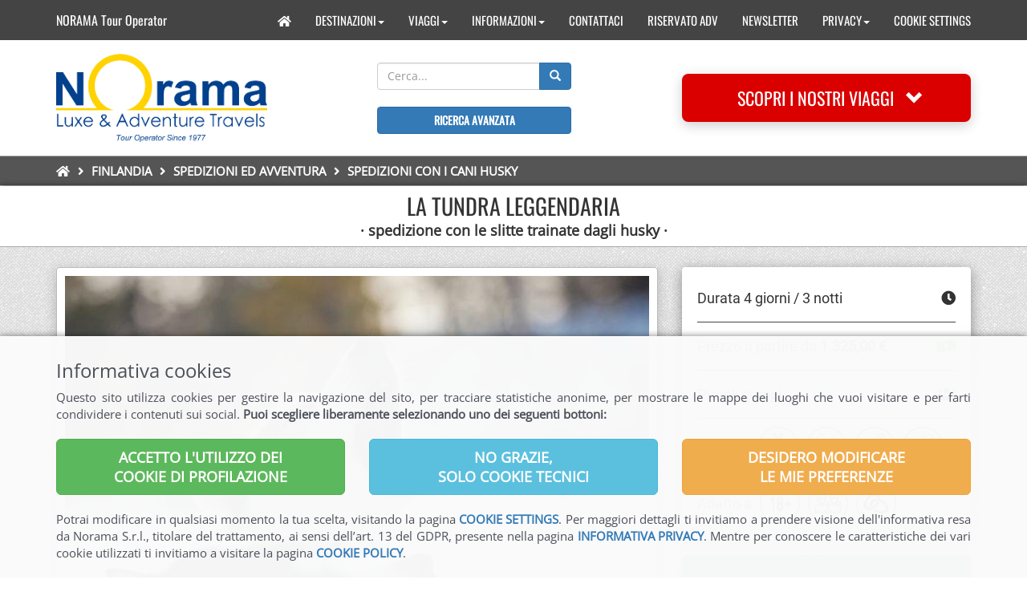

--- FILE ---
content_type: text/html; charset=utf-8
request_url: https://www.norama.it/viaggi/100/proposta/114-finlandia-spedizioni-con-i-cani-husky-la-tundra-leggendaria
body_size: 12871
content:
<!DOCTYPE html>
<html lang="it">
<head>

<title>Safari con i cani husky Finlandia | LA TUNDRA LEGGENDARIA | spedizione con le slitte trainate dagli husky | Norama Tour Operator</title>
<meta name="description" content="Spedizione con i cani husky e soggiorno in rifugio a Ivalo nella tundra estrema " />
<meta name="keywords" content="finlandia, lapponia, ivalo, tundra, safari, cani husky, cani da slitta" />
<meta charset="utf-8">
<meta http-equiv="X-UA-Compatible" content="IE=edge">
<meta name="viewport" content="width=device-width, initial-scale=1">
<meta name="robots" content="noodp"/>
<link rel="canonical" href="https://www.norama.it/viaggi/100/proposta/114-finlandia-spedizioni-con-i-cani-husky-la-tundra-leggendaria" />
<meta property="og:locale" content="it_IT" />
<meta property="og:type" content="article" />
<meta property="og:title" content="Safari con i cani husky Finlandia | LA TUNDRA LEGGENDARIA | spedizione con le slitte trainate dagli husky | Norama Tour Operator" />
<meta property="og:description" content="Spedizione con i cani husky e soggiorno in rifugio a Ivalo nella tundra estrema " />
<meta property="og:url" content="https://www.norama.it/viaggi/100/proposta/114-finlandia-spedizioni-con-i-cani-husky-la-tundra-leggendaria" />
<meta property="og:image" content="/system/proposte/images/000/000/114/medium/Huskies.jpg" />
<meta property="og:site_name" content="Norama" />
<meta name="twitter:card" content="summary" />
<meta name="twitter:description" content="Spedizione con i cani husky e soggiorno in rifugio a Ivalo nella tundra estrema " />
<meta name="twitter:title" content="Safari con i cani husky Finlandia | LA TUNDRA LEGGENDARIA | spedizione con le slitte trainate dagli husky | Norama Tour Operator" />

<link rel="stylesheet" media="all" href="/assets/content/application-07e7cb44ceb82fd6d949cfb4e3a1d8de17dc099b81bccff2bdec4f3453f0d3d2.css" data-turbolinks-track="true" />
<script src="/assets/content/application-8d98d15c17d51190da9becdf3ce745921a5f44c81c8c5a3230d21bb2973c0ad1.js" data-turbolinks-track="true"></script>
<link rel="apple-touch-icon" sizes="180x180" href="/favicon/apple-touch-icon.png">
<link rel="icon" type="image/png" sizes="32x32" href="/favicon/favicon-32x32.png">
<link rel="icon" type="image/png" sizes="16x16" href="/favicon/favicon-16x16.png">
<link rel="manifest" href="/favicon/site.webmanifest">
<link rel="mask-icon" href="/favicon/safari-pinned-tab.svg" color="#5bbad5">
<meta name="msapplication-TileColor" content="#da532c">
<meta name="theme-color" content="#ffffff">

<meta name="google-site-verification" content="ajcAyuH-b307dOylTmeQ_A8TsyR5O1j-YGVTnxQHiwU" />

<meta name="csrf-param" content="authenticity_token" />
<meta name="csrf-token" content="5FK3qE2nHfGN5DgLXy+n65pNnbxhQTm7GDWorlm2yqrMSC5VIjF0bnG+raFiLt/0k72HonCFWpg6PD/ohHgIlQ==" />
</head>
<body>
  <nav class="navbar navbar-inverse navbar-fixed-top" role="navigation" 
    style="height:50px;background-color:#444;border:0px">
  <div class="container">
    <div class="navbar-header">
      <button type="button" class="navbar-toggle" data-toggle="collapse" data-target="#topmenu-1">
	<span class="sr-only">Toggle navigation</span>
	<span class="icon-bar"></span>
	<span class="icon-bar"></span>
	<span class="icon-bar"></span>
      </button>
      <a class="navbar-brand" style="font-family:Oswald;font-size:16px;color:white;height:50px;padding:15px 15px 0px 15px" href="/">NORAMA Tour Operator</a>
    </div>
    <!-- Collect the nav links, forms, and other content for toggling -->
    <div class="collapse navbar-collapse" id="topmenu-1" style="min-height:50px">
      <ul class="nav navbar-nav navbar-right" style="font-family:Oswald;padding-top:10px;">
	<li><a href="/"><span class="fa fa-home"></span></a></li>
	<li><a href="#">DESTINAZIONI<span class="caret"></span></a>
	<ul class="dropdown-menu" style="background-color:#444">
	    <li><a href="/viaggi/1/categoria/21">ROVANIEMI</a></li>
	    <li><a href="/viaggi/1/categoria/16">SVALBARD</a></li>
	    <li><a href="/viaggi/1/categoria/15">ISLANDA</a></li>
	    <li><a href="/viaggi/1/categoria/19">NORVEGIA</a></li>
	    <li><a href="/viaggi/1/categoria/17">FINLANDIA</a></li>
	    <li><a href="/viaggi/1/categoria/18">LAPPONIA E CAPO NORD</a></li>
	    <li><a href="/viaggi/1/categoria/202">GROENLANDIA</a></li>
	    <li><a href="/viaggi/1/categoria/14">ALASKA</a></li>
	    <li><a href="/viaggi/1/categoria/1">CANADA</a></li>
	    <li><a href="/viaggi/1/categoria/60">PAESI BALTICI</a></li>
	    <li><a href="/viaggi/1/categoria/221">SVEZIA &amp; DANIMARCA</a></li>
	</ul>
	<li><a href="#">VIAGGI<span class="caret"></span></a>
	<ul class="dropdown-menu" style="background-color:#444">
	    <li><a href="/viaggi/1/categoria/203">AURORA BOREALE e TOUR INVERNALI</a></li>
	    <li><a href="/viaggi/1/categoria/164">FESTIVITÀ INVERNO &amp; PRIMAVERA</a></li>
	    <li><a href="/viaggi/1/categoria/27">I GRANDI TREKKING</a></li>
	    <li><a href="/viaggi/1/categoria/26">SPEDIZIONI ESTREME</a></li>
	    <li><a href="/viaggi/1/categoria/25">CROCIERE POLARI</a></li>
	    <li><a href="/viaggi/1/categoria/22">TOUR CON ACCOMPAGNATORE</a></li>
	    <li><a href="/viaggi/1/categoria/23">FLY and DRIVE</a></li>
	    <li><a href="/viaggi/1/categoria/222">WELLNESS &amp; GOURMET</a></li>
	    <li><a href="/viaggi/1/categoria/24">NOLEGGIO CAMPER</a></li>
	</ul>


            <li>
	    </li>
	    <li><a href="#">INFORMAZIONI<span class="caret"></span></a>
	      <ul class="dropdown-menu" style="background-color:#444">
            <li>
              <a href="/pagine/73/articolo/3">INFORMAZIONI GENERALI</a>
	    </li>
            <li>
              <a href="/pagine/74/articolo/4">INFORMAZIONI UTILI</a>
	    </li>
            <li>
              <a href="/pagine/72/articolo/5">CONDIZIONI DI VENDITA</a>
	    </li>
            <li>
              <a href="/pagine/81/articolo/17">CONSIGLI E PRENOTAZIONI</a>
	    </li>
	      </ul>
	    </li>
            <li>
              <a href="/contatti/new">CONTATTACI</a>
	    </li>
            <li>
              <a href="/contatti-adv/new">RISERVATO ADV</a>
	    </li>
            <li>
              <a href="/newsletters/new">NEWSLETTER</a>
	    </li>
	    <li><a href="#">PRIVACY<span class="caret"></span></a>
	      <ul class="dropdown-menu" style="background-color:#444">
            <li>
              <a href="/pagine/42/articolo/19">INFORMATIVA PRIVACY</a>
	    </li>
            <li>
              <a href="/pagine/103/articolo/28">COOKIE POLICY</a>
	    </li>
	      </ul>
	    </li>
            <li>
              <a href="/cookie_settings">COOKIE SETTINGS</a>
	    </li>
      </ul>
    </div>
  </div>
</nav>
<script>
$(function() {
  jQuery.SmartMenus.Bootstrap.init();
});
</script>

  <div class="container-fluid norama-main">
  <div class="container">
    <div class="row no-padding" style="min-height:144px">

      <div class="col-lg-3 vertical-center" style="min-height:144px">
	<a href="/"><img class="img-responsive" src="/assets/logo-norama-3-e8e4b3bffc8a412524c4ec8acb648f02896398a6462a35e3b3a2206e9e6a4e20.png" alt="Logo norama 3" /></a>
      </div>

      <div class="col-lg-5 vertical-center" style="min-height:144px">
      <table style="text-center">
	<tr>
	  <td>
	<form class="proposta_search" id="proposta_search" action="/ricerca/mostra_risultati" accept-charset="UTF-8" method="post"><input name="utf8" type="hidden" value="&#x2713;" /><input type="hidden" name="authenticity_token" value="zt6Pm4Nz+nfESebMZ8UGyqAHFYSmWQkdAIFPHJwvnBnmxBZm7OWT6DgTc2ZaxH7VqfcPmredaj4iiNhaQeFeJg==" />
	  <div class="input-group">
	    <input class="form-control home-search-box" placeholder="Cerca..." type="search" name="q[titolo_or_sottotitolo_or_keywords_cont]" id="q_titolo_or_sottotitolo_or_keywords_cont" />
            <div class="input-group-btn">
	      <button name="button" type="submit" class="btn btn-primary">
		<i class="glyphicon glyphicon-search"></i> 
</button>	      <= f.submit %>
	    </div>
	  </div>
</form>      <tr>    
	<td>&nbsp;
      <tr>
	  <td>
	  <a style="font-family: Oswald;font-size:14px;" class="btn btn-block btn-primary" href="/ricerca_avanzata">RICERCA AVANZATA</a>
      </table>
      </div>

      <div class="col-lg-4 vertical-center" style="min-height:144px">
	<button id="scopri" class="btn btn-menu-viaggi btn-block" style="height:60px" data-toggle="collapse" data-target="#menu_viaggi">
	  SCOPRI I NOSTRI VIAGGI&nbsp;&nbsp;&nbsp;<span class="glyphicon glyphicon-chevron-down"></span>
	</button>
      </div>

    </div>
  </div>
</div>
<script>
$(document).ready(function(){
  $("#menu_viaggi").on("hide.bs.collapse", function(){
    $("#scopri").html('SCOPRI I NOSTRI VIAGGI&nbsp;&nbsp;&nbsp;<span class="glyphicon glyphicon-chevron-down"></span>');
  });
  $("#menu_viaggi").on("show.bs.collapse", function(){
    $("#scopri").html('SCOPRI I NOSTRI VIAGGI&nbsp;&nbsp;&nbsp;<span class="glyphicon glyphicon-chevron-up"></span>');
  });
});
</script>

  <div id="menu_viaggi" class="collapse">
    <div class="container-fluid container-fluid-menu-viaggi">
      <div class="container">
	
<div class="well-box-viaggi">
  <div class="row" style="padding-bottom:30px">
    <div class="col-md-12" style="padding-left:0px;padding-right:0px">
      <div class="col-md-3" style="padding-top:30px">
	<div class="img-viaggi-container">
	<a href="/viaggi/1/categoria/203">
	  <img class="img-responsive img-viaggi-box" src="/system/categorie/invernos/000/000/203/original/aurora-boreale-inverno.jpg?1693825194" alt="Aurora boreale inverno" />
	  <div class="img-viaggi-text">AURORA BOREALE e Tour Invernali</div>
	</div>
</a>      </div>
      <div class="col-md-3" style="padding-top:30px">
	<div class="img-viaggi-container">
	<a href="/viaggi/1/categoria/164">
	  <img class="img-responsive img-viaggi-box" src="/system/categorie/invernos/000/000/164/original/festivita-invernali.jpg?1568375816" alt="Festivita invernali" />
	  <div class="img-viaggi-text">FESTIVITÀ INVERNO & PRIMAVERA</div>
	</div>
</a>      </div>
      <div class="col-md-3" style="padding-top:30px">
	<div class="img-viaggi-container">
	<a href="/viaggi/1/categoria/21">
	  <img class="img-responsive img-viaggi-box" src="/system/categorie/invernos/000/000/021/original/viaggi-da-santa-claus-720x480.jpg?1568375896" alt="Viaggi da santa claus 720x480" />
	  <div class="img-viaggi-text">ROVANIEMI, Viaggi da Santa Claus</div>
	</div>
</a>      </div>
      <div class="col-md-3" style="padding-top:30px">
	<div class="img-viaggi-container">
	<a href="/viaggi/1/categoria/16">
	  <img class="img-responsive img-viaggi-box" src="/system/categorie/invernos/000/000/016/original/svalbard-720x480.jpg?1568381936" alt="Svalbard 720x480" />
	  <div class="img-viaggi-text">SVALBARD</div>
	</div>
</a>      </div>
      <div class="col-md-3" style="padding-top:30px">
	<div class="img-viaggi-container">
	<a href="/viaggi/1/categoria/15">
	  <img class="img-responsive img-viaggi-box" src="/system/categorie/invernos/000/000/015/original/islanda.jpg?1568382073" alt="Islanda" />
	  <div class="img-viaggi-text">ISLANDA</div>
	</div>
</a>      </div>
      <div class="col-md-3" style="padding-top:30px">
	<div class="img-viaggi-container">
	<a href="/viaggi/1/categoria/19">
	  <img class="img-responsive img-viaggi-box" src="/system/categorie/invernos/000/000/019/original/norvegia.jpg?1568375962" alt="Norvegia" />
	  <div class="img-viaggi-text">NORVEGIA</div>
	</div>
</a>      </div>
      <div class="col-md-3" style="padding-top:30px">
	<div class="img-viaggi-container">
	<a href="/viaggi/1/categoria/27">
	  <img class="img-responsive img-viaggi-box" src="/system/categorie/invernos/000/000/027/original/i-grandi-trekking.jpg?1568385057" alt="I grandi trekking" />
	  <div class="img-viaggi-text">I GRANDI TREKKING</div>
	</div>
</a>      </div>
      <div class="col-md-3" style="padding-top:30px">
	<div class="img-viaggi-container">
	<a href="/viaggi/1/categoria/26">
	  <img class="img-responsive img-viaggi-box" src="/system/categorie/invernos/000/000/026/original/spedizioni-estreme-720x480.jpg?1568381897" alt="Spedizioni estreme 720x480" />
	  <div class="img-viaggi-text">SPEDIZIONI ESTREME</div>
	</div>
</a>      </div>
      <div class="col-md-3" style="padding-top:30px">
	<div class="img-viaggi-container">
	<a href="/viaggi/1/categoria/17">
	  <img class="img-responsive img-viaggi-box" src="/system/categorie/invernos/000/000/017/original/finlandia.jpg?1568375926" alt="Finlandia" />
	  <div class="img-viaggi-text">FINLANDIA</div>
	</div>
</a>      </div>
      <div class="col-md-3" style="padding-top:30px">
	<div class="img-viaggi-container">
	<a href="/viaggi/1/categoria/18">
	  <img class="img-responsive img-viaggi-box" src="/system/categorie/invernos/000/000/018/original/lapponia-e-capo-nord.jpg?1568376028" alt="Lapponia e capo nord" />
	  <div class="img-viaggi-text">LAPPONIA E CAPO NORD</div>
	</div>
</a>      </div>
      <div class="col-md-3" style="padding-top:30px">
	<div class="img-viaggi-container">
	<a href="/viaggi/1/categoria/202">
	  <img class="img-responsive img-viaggi-box" src="/system/categorie/invernos/000/000/202/original/groenlandia.jpg?1568382058" alt="Groenlandia" />
	  <div class="img-viaggi-text">GROENLANDIA</div>
	</div>
</a>      </div>
      <div class="col-md-3" style="padding-top:30px">
	<div class="img-viaggi-container">
	<a href="/viaggi/1/categoria/25">
	  <img class="img-responsive img-viaggi-box" src="/system/categorie/invernos/000/000/025/original/crociere-polari-720x480.jpg?1568381867" alt="Crociere polari 720x480" />
	  <div class="img-viaggi-text">CROCIERE POLARI</div>
	</div>
</a>      </div>
      <div class="col-md-3" style="padding-top:30px">
	<div class="img-viaggi-container">
	<a href="/viaggi/1/categoria/14">
	  <img class="img-responsive img-viaggi-box" src="/system/categorie/invernos/000/000/014/original/alaska-720x480.jpg?1568381966" alt="Alaska 720x480" />
	  <div class="img-viaggi-text">ALASKA</div>
	</div>
</a>      </div>
      <div class="col-md-3" style="padding-top:30px">
	<div class="img-viaggi-container">
	<a href="/viaggi/1/categoria/1">
	  <img class="img-responsive img-viaggi-box" src="/system/categorie/invernos/000/000/001/original/canada-720x480.jpg?1568381998" alt="Canada 720x480" />
	  <div class="img-viaggi-text">CANADA</div>
	</div>
</a>      </div>
      <div class="col-md-3" style="padding-top:30px">
	<div class="img-viaggi-container">
	<a href="/viaggi/1/categoria/60">
	  <img class="img-responsive img-viaggi-box" src="/system/categorie/invernos/000/000/060/original/russia-720x480.jpg?1571409616" alt="Russia 720x480" />
	  <div class="img-viaggi-text">PAESI BALTICI</div>
	</div>
</a>      </div>
      <div class="col-md-3" style="padding-top:30px">
	<div class="img-viaggi-container">
	<a href="/viaggi/1/categoria/221">
	  <img class="img-responsive img-viaggi-box" src="/system/categorie/invernos/000/000/221/original/svezia-e-danimarca.jpg?1568382033" alt="Svezia e danimarca" />
	  <div class="img-viaggi-text">SVEZIA &amp; DANIMARCA</div>
	</div>
</a>      </div>
      <div class="col-md-3" style="padding-top:30px">
	<div class="img-viaggi-container">
	<a href="/viaggi/1/categoria/22">
	  <img class="img-responsive img-viaggi-box" src="/system/categorie/invernos/000/000/022/original/tour-di-gruppo-720x480.jpg?1568382162" alt="Tour di gruppo 720x480" />
	  <div class="img-viaggi-text">TOUR CON ACCOMPAGNATORE</div>
	</div>
</a>      </div>
      <div class="col-md-3" style="padding-top:30px">
	<div class="img-viaggi-container">
	<a href="/viaggi/1/categoria/23">
	  <img class="img-responsive img-viaggi-box" src="/system/categorie/invernos/000/000/023/original/fly-and-drive-720x480.jpg?1568382189" alt="Fly and drive 720x480" />
	  <div class="img-viaggi-text">FLY & DRIVE</div>
	</div>
</a>      </div>
      <div class="col-md-3" style="padding-top:30px">
	<div class="img-viaggi-container">
	<a href="/viaggi/1/categoria/222">
	  <img class="img-responsive img-viaggi-box" src="/system/categorie/invernos/000/000/222/original/wellness-e-gourmet-720x480-bn.jpg?1568381917" alt="Wellness e gourmet 720x480 bn" />
	  <div class="img-viaggi-text">WELLNESS &amp; GOURMET</div>
	</div>
</a>      </div>
      <div class="col-md-3" style="padding-top:30px">
	<div class="img-viaggi-container">
	<a href="/viaggi/1/categoria/24">
	  <img class="img-responsive img-viaggi-box" src="/system/categorie/invernos/000/000/024/original/noleggio-camper-720x480.jpg?1568382212" alt="Noleggio camper 720x480" />
	  <div class="img-viaggi-text">NOLEGGIO CAMPER</div>
	</div>
</a>      </div>
    </div>
  </div>
</div>


      </div>
    </div>
  </div>

  <!-- render partial: '/layouts/content/novita_focus_on' if controller.controller_name == 'home' -->
  <div class="container-fluid-breadcrumb">
  <div class="container">
    <ul class="breadcrumb breadcrumb-ravilan">
      <li><a href="/"><span class="fa fa-home"></span></a></li>
	<i class="fa fa-angle-right" style="color:white;padding-left:6px;padding-right:5px"></i>
	<li>
	  <a href="/viaggi/1/categoria/17">FINLANDIA</a>
	</li>
	<i class="fa fa-angle-right" style="color:white;padding-left:6px;padding-right:5px"></i>
	<li>
	  <a href="/viaggi/17/categoria/94">SPEDIZIONI ED AVVENTURA</a>
	</li>
	<i class="fa fa-angle-right" style="color:white;padding-left:6px;padding-right:5px"></i>
	<li>
	  <a href="/viaggi/94/categoria/100">SPEDIZIONI CON I CANI HUSKY</a>
	</li>
    </ul>
  </div>
</div>

  
    <div class="container-fluid container-fluid-categoria-nav">
    <div class="container container-categoria">
      <div class="carousel2">
	  <div style="padding:10px">
	    <h1 class="proposta-titolo">LA TUNDRA LEGGENDARIA</h1>
	    <div style="height:6px"></div>
	    <h2 class="proposta-titolo">&middot;&nbsp;spedizione con le slitte trainate dagli husky&nbsp;&middot;</h2>
	  </div>
      </div>
    </div>
  </div>

  

  <div class="container-fluid container-fluid-1">
    <div class="container">
      <script type="application/ld+json">
{
  "@context" : "https://schema.org",
  "@type" : "WebPage",
    "breadcrumb" : "FINLANDIA | SPEDIZIONI ED AVVENTURA | SPEDIZIONI CON I CANI HUSKY",
    "mainEntity" :
      {
	"@type" : "Product",
	"name" : "LA TUNDRA LEGGENDARIA spedizione con le slitte trainate dagli husky",
	"description" : "",
	"image" : "https://www.norama.it/system/proposte/images/000/000/114/thumb/Huskies.jpg",
	"url" : "https://www.norama.it/viaggi/100/proposta/114",
	"brand" : {
	  "@type" : "Brand",
	  "name" : "NORAMA Tour Operator",
	  "logo" : "https://www.norama.it/assets/logo_norama-6512761d13fb05dae09649f5dc466a3e32730fa861dcff054f9718748f791479.png"
	},
	"offers" : {
	  "@type" : "Offer",
	  "price" : "1.325",
	  "priceCurrency" : "EUR"
	}
      }
}
</script>


<div class="row" style="margin-top:25px">

  <div class="col-lg-8">

      <div class="top-img">
	<div class="top-img-content">
	  <img class="img-responsive img-thumbnail" style="border-radius:4px" src="/system/proposte/images/000/000/114/medium/Huskies.jpg" alt="Huskies" />
	</div>
      </div>

      <div class="well well-norama" style="text-align:justify">
	<p style="text-align: justify;">Da 2 a 5 giorni con i cani Husky nella tundra estrema. Lass&ugrave; dove finisce la terra ferma della vecchia Europa, la natura &egrave; rimasta intatta, vive nella pienezza della sua immensit&agrave;, del suo silenzio, complici gli animali ed il cielo. &Egrave; qui per noi pronta ad accoglierci senza condizioni e condizionamenti.<br />
L&#39;uomo &egrave; piccolo e le sue emozioni finalmente libere ed immense come l&#39;aria che colora di azzurro la neve. L&#39;atmosfera &egrave; quella di ovatta e di pace che tutti i giorni inseguiamo! Una renna da lontano osserva la lepre bianca che ci attraversa il sentiero inseguita da una volpe, la neve scivola leggera da un ramo di betulla.<br />
I cani, da sempre terapeutici per il benessere dell&#39;uomo, ci trasportano dentro l&#39;avventura e la magia di un&#39;aurora boreale. Sono liberi e felici, fedeli e selvaggi, corrono, saltano. La slitta scivola sulla neve argentata dell&#39;inverno artico. Una guida lappone, nata e vissuta in quelle terre estreme, ci accompagna per proteggerci e raccontarci qualcuno dei segreti che la natura ha voluto svelargli.</p>

<hr />
<p style="text-align: justify;"><strong>Aeroporto:</strong> Ivalo. Voli dall&rsquo;Italia via Helsinki.<br />
<br />
<strong>La zona:</strong> La bussola punta tutta a nord, sempre pi&ugrave; a nord a oltre 400 dal Circolo Polare Artico, verso il Mar Glaciale Artico. I trek selezionati per il safari si snodano tra le foreste artiche della zona di Ivalo, l&rsquo;aeroporto pi&ugrave; settentrionale della Finlandia. Si attraversa la tundra che si estende a Nord di Ivalo, foreste e sentieri intorno al lago di Inari.<br />
<br />
<strong>Le sistemazioni:</strong> la prima e l&rsquo;ultima notte sono previste in una guest house a gestione familiare, di recente costruzione in piena natura a soli 5 km dal piccolo centro di Ivalo, dotata di tutti i comfort. Tutte le camere dispongono di servizi privati.<br />
I safari si snodano lungo sentieri altrimenti non percorribili in piena foresta e tundra. Le sistemazioni durante il safari sono previste in tipici rifugi locali in legno, con sauna. Semplici ma curati. Illuminazione naturale all&rsquo;interno, no acqua corrente.<br />
<br />
<strong>Attrezzatura termica:</strong> viene fornita a cura della nostra organizzazione. Inclusa nel prezzo del safari. Consiste di: calzettoni, stivali termici, tuta termica, guantoni, cappelli, passamontagna. Sacchi a pelo inclusi.<br />
<br />
<strong>Percorso giornaliero:</strong> da 25 a 50 km, secondo condizioni meteo.<br />
<br />
<strong>Pasti:</strong> trattamento di pensione completa a cura delle nostre guide.<br />
<br />
<strong>Organizzazione:</strong> appassionati da sempre di natura e animali, i gestori vantano esperienza pluriennale nell&#39;organizzazione ed accompagnamento di safari artici attraverso tutta la Lapponia.</p>

	
	  <hr class="norama">
  <div class="row">
    <div class="col-xs-12 text-center">
	<div style="float:left;padding: 5px 10px 5px 0px">	   
	  <img class="img-responsive" data-toggle="tooltip" data-placement="top" title="Aurora Boreale" src="/system/atags/images/000/000/001/small/aurora-boreale.png?1617014702" alt="Aurora boreale" />
	</div>
	<div style="float:left;padding: 5px 10px 5px 0px">	   
	  <img class="img-responsive" data-toggle="tooltip" data-placement="top" title="Slitta con i cani Husky" src="/system/atags/images/000/000/011/small/dog-sled.png?1695119850" alt="Dog sled" />
	</div>
	<div style="float:left;padding: 5px 10px 5px 0px">	   
	  <img class="img-responsive" data-toggle="tooltip" data-placement="top" title="Cena tipica in lodge o tenda" src="/system/atags/images/000/000/035/small/cena-tipica-2.png?1621957797" alt="Cena tipica 2" />
	</div>
    </div>
  </div>
<script>
$(document).ready(function(){
  $('[data-toggle="tooltip"]').tooltip();
});
</script>


      </div>

      <div class="well well-norama" style="min-height:200px;background:#e5eef5 ">
    <h4 class="titolo"><strong>PARTENZE</strong><span class="pull-right glyphicon glyphicon-calendar"></span></h4>
    <hr>
    <p><strong>PARTENZE INVERNO &#39;23/24&nbsp; - piccoli gruppi massimo 8 partecipanti </strong></p>

<p><strong>Safari di 4 giorni</strong> (2 giorni con i cani husky)<br />
dicembre: 19, 27<br />
gennaio: 16<br />
febbraio: 14, 19<br />
&nbsp;</p>

<p><strong>Safari di 5 giorni</strong> (3 giorni con i cani husky)<br />
gennaio: 01, 31<br />
febbraio: 06, 11 e 26<br />
marzo: 05, 12, 19<br />
aprile: 02</p>

<p style="text-align:justify;">Possibilit&agrave; di altre partenze su richiesta e/o private, base min 2 persone, durante il mese di dicembre ed in altre date.</p>

  </div>


    

      <div class="well well-norama" style="background-color:#f0f0f0">
    <h4 class="titolo"><strong>PROGRAMMA DI VIAGGIO</strong><span class="pull-right glyphicon glyphicon-list"></span></h4>

	<hr>
	<h4 style="margin-bottom:0px;padding:6px 10px 4px 10px;background-color:#0a5a9c;color:white;font-weight:600">
	    1° giorno
	</h4>
	<p style="margin-top:15px;font-weight:bold">... / Ivalo</p>

      

      <p style="text-align: justify;">All&#39;arrivo all&#39;aeroporto di Ivalo incontro con il ns incaricato e trasferimento presso la guest house situata nelle foreste che circondano Ivalo. Accoglienza da parte dei proprietari che con grande passione &quot;domano&quot; i 150 cani appartenenti alla &quot;flotta&quot;. Immersa nella natura, la tipica guest house tramette tutto il calore e la semplicit&agrave; dell&#39;ospitalit&agrave; finlandese: le 6 camere semplici ma curate sono confortevolmente arredate e tutte dotate di servizi privati. Cucina rigorosamente elaborata in casa, a base di specialit&agrave; locali. Per chi desidera un th&egrave; o preparare uno snack, vi &egrave; un angolo dedicato agli ospiti. Al pianoterra una piccola sala ristorante riscaldata anche da un bel camino. Sauna a disposizione degli ospiti. Wifi in tutta la guesthouse. Cena e pernottamento.</p>


	  <div class="row">
	    <div class="col-sm-4" style="padding:15px 15px 0px 15px">
	      <a id="foto-1-1" href="https://www.norama.it/system/programmi/images/000/000/819/p1/guesthouse_husky.jpg?1594999302" data-toggle="lightbox" data-title="LA TUNDRA LEGGENDARIA" data-footer="">
		  <img class="img-responsive" src="/system/programmi/images/000/000/819/p2/guesthouse_husky.jpg?1594999302" alt="Guesthouse husky" />
	      </a>
	      
	    </div>
	    <div class="col-sm-4" style="padding:15px 15px 0px 15px">
	      <a id="foto-2-1" href="https://www.norama.it/system/programmi/image2s/000/000/819/p1/bedroom_area.jpg?1594999682" data-toggle="lightbox" data-title="LA TUNDRA LEGGENDARIA" data-footer="">
		  <img class="img-responsive" src="/system/programmi/image2s/000/000/819/p2/bedroom_area.jpg?1594999682" alt="Bedroom area" />
	      </a>
	      
	    </div>
	    <div class="col-sm-4" style="padding:15px 15px 0px 15px">
	      <a id="foto-3-1" href="https://www.norama.it/system/programmi/image3s/000/000/819/p1/northern_lights.jpg?1594999899" data-toggle="lightbox" data-title="LA TUNDRA LEGGENDARIA" data-footer="">
		  <img class="img-responsive" src="/system/programmi/image3s/000/000/819/p2/northern_lights.jpg?1594999899" alt="Northern lights" />
	      </a>
	      
	    </div>
	  </div>
	  <script>
	    $('#foto-1-1').click(function (e) {e.preventDefault();$(this).ekkoLightbox();});
	    $('#foto-2-1').click(function (e) {e.preventDefault();$(this).ekkoLightbox();});
	    $('#foto-3-1').click(function (e) {e.preventDefault();$(this).ekkoLightbox();});
	  </script>

	  

	<hr>
	<h4 style="margin-bottom:0px;padding:6px 10px 4px 10px;background-color:#0a5a9c;color:white;font-weight:600">
	    2° giorno
	</h4>
	<p style="margin-top:15px;font-weight:bold">Husky safari</p>

      

      <p style="text-align: justify;">Incontro con la guida ed assegnazione dell&rsquo;attrezzatura termica. Visita dell&rsquo;allevamento e istruzioni di guida a cura della nostra guida. Inizio del safari in foresta in direzione nord, attraverso laghi e fiumi ghiacciati. Spettacolari i sentieri tra le foreste di ghiaccio. Pranzo intorno al fuoco a cura della nostra guida. Il safari continua attraverso il Lago di Inari, uno dei pi&ugrave; estesi della Lapponia, dall&#39;orizzonte infinito... Arrivo al rifugio situato nel bel mezzo di un lago incastonato nella magica tundra artica. Qui il silenzio &egrave; sovrano. &Egrave; ora di accudire i cani che oggi hanno contribuito a regalarci tante emozioni! Si prende l&rsquo;acqua dal lago ghiacciato, si accende il camino che inizia a scoppiettare velocemente e si scalda l&rsquo;immancabile sauna: una dimensione unica in piena natura durante una spedizione artica. La guida prepara la cena che si consuma a lume di candela mentre il tempo finalmente scorre lento! Pernottamento.</p>




	  <div class="row">
	    <div class="col-sm-6" style="padding:15px 15px 0px 15px">
	      <a id="foto-1-2" href="https://www.norama.it/system/programmi/images/000/000/820/p1/renne_branco.jpg?1594999303" data-toggle="lightbox" data-title="LA TUNDRA LEGGENDARIA" data-footer="">
		<img class="img-responsive" src="/system/programmi/images/000/000/820/p2/renne_branco.jpg?1594999303" alt="Renne branco" />
	      </a>
	      
	    </div>
	    <div class="col-sm-6" style="padding:15px 15px 0px 15px">
	      <a id="foto-2-2" href="https://www.norama.it/system/programmi/image2s/000/000/820/p1/cottage_blu_light.jpg?1594999682" data-toggle="lightbox" data-title="LA TUNDRA LEGGENDARIA" data-footer="">
		<img class="img-responsive" src="/system/programmi/image2s/000/000/820/p2/cottage_blu_light.jpg?1594999682" alt="Cottage blu light" />
	      </a>
	      
	    </div>
	  </div>
	  <script>
	    $('#foto-1-2').click(function (e) {e.preventDefault();$(this).ekkoLightbox();});
	    $('#foto-2-2').click(function (e) {e.preventDefault();$(this).ekkoLightbox();});
	  </script>

	  

	<hr>
	<h4 style="margin-bottom:0px;padding:6px 10px 4px 10px;background-color:#0a5a9c;color:white;font-weight:600">
	    3° giorno
	</h4>
	<p style="margin-top:15px;font-weight:bold">Husky safari / Ivalo</p>

      

      <p style="text-align: justify;">Prima colazione. Il safari continua in foresta. Incontriamo molte orme di animali in libert&agrave; che affondano nel manto nevoso. Pi&ugrave; in l&agrave; le renne brucano lente il lichene. Rientro alla base. Tempo per una rilassante sauna. Cena e pernottamento presso la guest house.</p>



	<hr>
	<h4 style="margin-bottom:0px;padding:6px 10px 4px 10px;background-color:#0a5a9c;color:white;font-weight:600">
	    4° giorno
	</h4>
	<p style="margin-top:15px;font-weight:bold">Ivalo /...</p>

      

      <p style="text-align: justify;">Prima colazione. Trasferimento in aeroporto con ns incaricato. Termine dei servizi.</p>



  </div>
    

        

      <a class="btn btn-block btn-lg btn-richiedi-programma" href="/richiesta/100/114"><span class="pull-left" style="font-family:Oswald;font-size:18px;font-weight:normal">RICHIEDI INFORMAZIONI</span><span class="pull-right" style="padding:0px"><span class="fa fa-info-circle"></span></span></a>

        

        

      <div class="well well-norama" style="background-color:#ffffff">
    <h4 class="titolo"><strong>PREZZI</strong><span class="pull-right glyphicon glyphicon-euro"></span></h4>
    <hr>
    <div class="table-responsive">
      <p style="text-align:justify"><p><strong>QUOTA INDIVIDUALE DI PARTECIPAZIONE DA IVALO:<br />
<br />
Programma di 4 giorni (3 notti) / safari di 2 giorni con i cani husky</strong><br />
&euro; 1.325 (camera doppia quando&nbsp;in guest house)<br />
<br />
<strong>Programma di 5 giorni (4 notti) / safari di 3 giorni con i cani husky</strong><br />
&euro; 1.765 (camera doppia quando in guest house)</p>
</p>
    </div>	
  
    <!-- ticket 768 e 796 -->
	  <hr class="dashed">
	  <p style="font-weight:bold">SPESE GESTIONE PRATICA:</p>
	    <ul class="elenco">
	      <li>adulti &euro; 45 pp</li>
	    </ul>
	  </p>
	  <hr class="dashed">
	  <a class="btn btn-info" style="font-weight:bold" href="/system/fallegati/documents/000/000/011/original/allianz-premium-multirischi-annull.pdf?1727253493">Copertura Assicurativa Multirischi Premium</a>
    <!-- ticket 768 e 796 -->

      <hr class="dashed"><p style="font-weight:bold">LA QUOTA COMPRENDE:</p><p style="text-align:justify"><ul class="elenco">
	<li style="text-align: justify;">Trasferimenti da/per l&rsquo;aeroporto di Ivalo</li>
	<li style="text-align: justify;">Programma come sopra dettagliato</li>
	<li style="text-align: justify;">Sistemazione in guest house in camera con servizi, la prima ed ultima notte</li>
	<li style="text-align: justify;">Sistemazione in rifugi durante il safari</li>
	<li style="text-align: justify;">Trattamento di pensione completa dalla cena del 1&deg; giorno alla prima colazione dell&#39;ultimo</li>
	<li style="text-align: justify;">Guida intero periodo durante il safari</li>
	<li style="text-align: justify;">Abbigliamento termico per l&#39;intera durata della spedizione</li>
	<li style="text-align: justify;">Sacco a pelo</li>
	<li style="text-align: justify;">propria slitta e team di cani husky (uno per partecipante)</li>
	<li style="text-align: justify;">Saune</li>
	<li style="text-align: justify;">Assicurazione viaggio medico/bagaglio con estensione per le pandemie</li>
</ul>
</p>
      
      
    
    <hr class="dashed"><p style="text-align:justify"><p style="text-align: justify;"><strong>Il volo dall&rsquo;Italia:</strong> a Ivalo si arriva con la compagnia di bandiera Finnair, via Helsinki. Il costo dei voli varia a seconda del periodo prescelto.</p>

<hr />
<p style="font-family:Molengo;"><strong>POSSIBILIT&Agrave; DI PROLUNGAMENTO SOGGIORNO IN LAPPONIA O A HELSINKI.</strong></p>
</p>
  </div>
    

        
  
  </div>
    
  <div class="col-lg-4">

    <div class="well well-norama">
      <h4>Durata
	4 giorni
	 / 
	3 notti
	<span class="pull-right">
	<span class="fa fa-clock"></span>
	</span>
      </h4>
      <hr>
      <h4>Prezzo a partire da&nbsp;<strong>1.325,00&nbsp;&euro;</strong>
      <span class="pull-right fas fa-money-bill-wave" style="color:green"></span></h4>

      <hr>
      <h4>Piccoli gruppi
	<span class="pull-right"><span class="fa fa-users"></span></span>
      </h4>


      <hr>
  <div class="row" style="padding-top:0px;padding-bottom:0px;margin-top:-10px;margin-bottom:-10px">
    <div class="col-xs-12">
      <span class="h4 pull-left" style="font-family:Roboto;padding-top:5px;">Genere&nbsp;&nbsp;</span>
	<!-- <span class="tag-genere">Avventura/Outdoor</span>-->
	<span class="pull-left" style="padding-left:10px">	   
	  <img class="img-responsive" data-toggle="tooltip" data-placement="top" title="Avventura/Outdoor" src="/system/atags/images/000/000/034/small/avventura-outdoor.png?1725648034" alt="Avventura outdoor" />
	</span>
	<!-- <span class="tag-genere">Natura</span>-->
	<span class="pull-left" style="padding-left:10px">	   
	  <img class="img-responsive" data-toggle="tooltip" data-placement="top" title="Natura" src="/system/atags/images/000/000/039/small/natura-4.png?1637926947" alt="Natura 4" />
	</span>
	<!-- <span class="tag-genere">Spedizione</span>-->
	<span class="pull-left" style="padding-left:10px">	   
	  <img class="img-responsive" data-toggle="tooltip" data-placement="top" title="Spedizione" src="/system/atags/images/000/000/044/small/spedizione.png?1725648024" alt="Spedizione" />
	</span>
	<!-- <span class="tag-genere">Adrenalina</span>-->
	<span class="pull-left" style="padding-left:10px">	   
	  <img class="img-responsive" data-toggle="tooltip" data-placement="top" title="Adrenalina" src="/system/atags/images/000/000/046/small/adrenalina-4.png?1637926940" alt="Adrenalina 4" />
	</span>
    </div>
  </div>


      <hr />
  <div class="row" style="padding-top:0px;padding-bottom:0px;margin-top:-10px">
    <div class="col-xs-12 text-left">
      <span class="h4 pull-left" style="font-family:Roboto;padding-top:5px;">Adatto a</span>
	<!-- <span class="tag-genere">Adults Only</span>-->
	<span class="pull-left" style="padding-left:10px">	   
	  <img class="img-responsive" data-toggle="tooltip" data-placement="top" title="Adults Only" src="/system/atags/images/000/000/037/small/adults-only-2.png?1637926909" alt="Adults only 2" />
	</span>
	<!-- <span class="tag-genere">Coppie</span>-->
	<span class="pull-left" style="padding-left:10px">	   
	  <img class="img-responsive" data-toggle="tooltip" data-placement="top" title="Coppie" src="/system/atags/images/000/000/038/small/coppie-3.png?1637926883" alt="Coppie 3" />
	</span>
	<!-- <span class="tag-genere">Viaggio di Nozze</span>-->
	<span class="pull-left" style="padding-left:10px">	   
	  <img class="img-responsive" data-toggle="tooltip" data-placement="top" title="Viaggio di Nozze" src="/system/atags/images/000/000/045/small/viaggio-di-nozze-3.png?1637926897" alt="Viaggio di nozze 3" />
	</span>
    </div>
  </div>


      </div>


    <a class="btn btn-block btn-lg btn-norama btn-verde-norama" style="min-height:92px;margin-bottom:20px" href="/richiesta/100/114"><span class="pull-left" style="padding:23px 0px;font-size:20px">RICHIEDI INFORMAZIONI</span><span class="pull-right" style="padding:23px 0px"><span class="fa fa-info-circle"></span></span></a>

    <a class="btn btn-lg btn-default btn-block btn-norama" style="min-height:46px;margin-bottom:20px" href="/stampa/100/proposta/114"><span class="pull-left">STAMPA QUESTA PROPOSTA</span><span class="pull-right"><span class="fa fa-print"></span></span></a>

    

    
 
    

    

      





  </div> 
</div> 
<!-- modal dialog -->
<div class="modal fade" id="dprezzi" tabindex="-1" role="dialog" 
	    aria-labelledby="myModalLabel" aria-hidden="true" data-keyboard="true">
  <div class="modal-dialog modal-lg">
    <div class="modal-content" style="padding:10px;">
      <div class="modal-header" style="padding-bottom:8px">
        <button class="modalClose" type="button" data-dismiss="modal" aria-hidden="true">&times;</button>
        <h4 class="modal-title"></h4>
      </div>
      <div class="modal-body" id="dbody"></div>
    </div>
  </div>
</div>


    </div>
  </div>
  
  
  <div class="container-fluid" style="background-color:#ffffff;border-top:1px solid #bbb">
  <div class="container">
    <div class="row">
      <div class="col-md-1" style="padding:20px"></div>
      <div class="col-md-2" style="padding:20px">
	<img class="img-responsive center-block" style="height:54px" src="/assets/h-visit-finland-4ec1f8dd875cc6c0cab62cf3be3bdbf6d56103dea7398fc2712b20ff2e5d470f.png" alt="H visit finland" />
      </div>
      <div class="col-md-2" style="padding:20px">
	<img class="img-responsive center-block" style="height:54px" src="/assets/h-visit-rovaniemi-6be99eba1d331e16f54713f100b3c63bff566bc32ae85d2a2c02ba18a90fd0c5.png" alt="H visit rovaniemi" />
      </div>
      <div class="col-md-2" style="padding:20px">
	<img class="img-responsive center-block" style="height:54px" src="/assets/h-visit-greenland-c56bd9949f6ef74d9c84a2d5bce3006ae173f69721fbc05bbbf539d1d3c47642.png" alt="H visit greenland" />
      </div>
      <div class="col-md-2" style="padding:20px">
	<img class="img-responsive center-block" style="height:54px" src="/assets/h-quebec-city-62ab042cb85429d73fd81c6373420ca01e19549d1e2d9dd5bcbe7f746ace3ad1.png" alt="H quebec city" />
      </div>
      <div class="col-md-2" style="padding:20px">
	<img class="img-responsive center-block" style="height:54px" src="/assets/h-visit-anchorage-634b3465a785ccb3a85c3c5e0d0e963d0bcf0755da8d3a307fdce5bbc603955a.png" alt="H visit anchorage" />
      </div>
      <div class="col-md-1" style="padding:20px"></div>
    </div>
  </div>
</div>
<div class="container-fluid" style="background-color:#ffffff">
  <div class="container">
    <div class="row">
      <div class="col-md-1" style="padding:20px"></div>
      <div class="col-md-2" style="padding:20px">
	<img class="img-responsive center-block" style="height:54px" src="/assets/h-innovation-norway-6ba86f4bfdd21c41986adf10469c8a889176bebff168c2971b2d2b94cf746129.png" alt="H innovation norway" />
      </div>
      <div class="col-md-2" style="padding:20px">
	<img class="img-responsive center-block" style="height:54px" src="/assets/h-visit-denmark-704d6e04ff45b571b98c908bf9b056725e0358fec7c58fda151c2d4291e99d93.jpg" alt="H visit denmark" />
      </div>
      <div class="col-md-2" style="padding:20px">
	<img class="img-responsive center-block" style="height:54px" src="/assets/h-visit-lofoten-506b1c98e8aef3697e7fdc14d61d22d580a8fe16d81e20a6cc7654ce8302f194.jpg" alt="H visit lofoten" />
      </div>
      <div class="col-md-2" style="padding:20px">
	<img class="img-responsive center-block" style="height:54px" src="/assets/h-inspired-by-iceland-9cc1f675a472fa6e3d5639e7e0d9a1ebaf19ca8445c4d4b71de6ed8e7504b404.png" alt="H inspired by iceland" />
      </div>
      <div class="col-md-2" style="padding:20px">
	<img class="img-responsive center-block" style="height:54px" src="/assets/h-nordic-tourism-collective-7b0e536ca30faa7e9efc29673f712b55fef969c28d348ec3f4a0e7544b13020b.png" alt="H nordic tourism collective" />
      </div>
      <div class="col-md-1" style="padding:20px"></div>
    </div>
  </div>
</div>
<div class="container-fluid" style="background-color:#ffffff">
  <div class="container">
    <div class="row">
      <div class="col-md-1" style="padding:20px"></div>
      <div class="col-md-2" style="padding:20px">
	<img class="img-responsive center-block" style="height:54px" src="/assets/h-allianz-9b9fda852a52aa314958fb5d572d2bbdd22092a7840455515bff7b9ad11684c4.png" alt="H allianz" />
      </div>
      <div class="col-md-3" style="padding:20px">
	<img class="img-responsive center-block" style="height:54px" src="/assets/h-astoi-member-a3d22811864fcdc608d3dc25c53759c9547544157036b3f318846f3a691b6dcb.png" alt="H astoi member" />
      </div>
      <div class="col-md-3" style="padding:20px">
	<img class="img-responsive center-block" style="height:54px" src="/assets/h-iata-accredited-agent-93d15fb8c94e2ac325100981368c440fa69ab3e236705f5ab4319267112983da.png" alt="H iata accredited agent" />
      </div>
      <div class="col-md-2" style="padding:20px">
	<img class="img-responsive center-block" style="height:54px" src="/assets/h-fondo-garanzia-astoi-c1500cbd675ad1db882f12e959fd546cd0c7696442926327b58f3b7c98b201ff.png" alt="H fondo garanzia astoi" />
      </div>
      <div class="col-md-1" style="padding:20px"></div>
    </div>
  </div>
</div>

  <footer class="container-fluid footer" style="padding-top:20px"> 
  <div class="container">

    <div class="row">
      <div class="col-lg-12">
	<h3 style="font-family:Bitter;font-weight:normal;text-align:center;">Norama Tour Operator Luxe &amp; Adventure Travels</h3>
      </div>
    </div>

    <div class="row">
      <div class="col-lg-3" style="padding-top:20px">
	<p class="footer-text" style="border-bottom:1px solid #ffcc00;font-weight:bold">DESTINAZIONI</p>
	    <p class="footer-text"><a class="footer-link" href="/viaggi/1/categoria/21">ROVANIEMI, Viaggi da Santa Claus</a></p>
	    <p class="footer-text"><a class="footer-link" href="/viaggi/1/categoria/16">SVALBARD</a></p>
	    <p class="footer-text"><a class="footer-link" href="/viaggi/1/categoria/15">ISLANDA</a></p>
	    <p class="footer-text"><a class="footer-link" href="/viaggi/1/categoria/19">NORVEGIA</a></p>
	    <p class="footer-text"><a class="footer-link" href="/viaggi/1/categoria/17">FINLANDIA</a></p>
	    <p class="footer-text"><a class="footer-link" href="/viaggi/1/categoria/18">LAPPONIA E CAPO NORD</a></p>
	    <p class="footer-text"><a class="footer-link" href="/viaggi/1/categoria/202">GROENLANDIA</a></p>
	    <p class="footer-text"><a class="footer-link" href="/viaggi/1/categoria/14">ALASKA</a></p>
	    <p class="footer-text"><a class="footer-link" href="/viaggi/1/categoria/1">CANADA</a></p>
	    <p class="footer-text"><a class="footer-link" href="/viaggi/1/categoria/60">PAESI BALTICI</a></p>
	    <p class="footer-text"><a class="footer-link" href="/viaggi/1/categoria/221">SVEZIA &amp; DANIMARCA</a></p>
	
      </div>

      <div class="col-lg-3" style="padding-top:20px">
	<p class="footer-text" style="border-bottom:1px solid #ffcc00;font-weight:bold">VIAGGI</p>

	    <p class="footer-text"><a class="footer-link" href="/viaggi/1/categoria/203">AURORA BOREALE e Tour Invernali</a></p>
	    <p class="footer-text"><a class="footer-link" href="/viaggi/1/categoria/164">FESTIVITÀ INVERNO & PRIMAVERA</a></p>
	    <p class="footer-text"><a class="footer-link" href="/viaggi/1/categoria/27">I GRANDI TREKKING</a></p>
	    <p class="footer-text"><a class="footer-link" href="/viaggi/1/categoria/26">SPEDIZIONI ESTREME</a></p>
	    <p class="footer-text"><a class="footer-link" href="/viaggi/1/categoria/25">CROCIERE POLARI</a></p>
	    <p class="footer-text"><a class="footer-link" href="/viaggi/1/categoria/22">TOUR CON ACCOMPAGNATORE</a></p>
	    <p class="footer-text"><a class="footer-link" href="/viaggi/1/categoria/23">FLY & DRIVE</a></p>
	    <p class="footer-text"><a class="footer-link" href="/viaggi/1/categoria/222">WELLNESS &amp; GOURMET</a></p>
	    <p class="footer-text"><a class="footer-link" href="/viaggi/1/categoria/24">NOLEGGIO CAMPER</a></p>
      </div>
	
      <div class="col-lg-3" style="padding-top:20px">
	<p class="footer-text" style="border-bottom:1px solid #ffcc00;font-weight:bold">AZIENDA</p>
	  <p class="footer-text">
              <a class="footer-link" href="/pagine/85/articolo/1">CHI SIAMO</a>
	  </p>
	  <p class="footer-text">
              <a class="footer-link" href="/pagine/86/articolo/12">MICE &amp; INCENTIVE</a>
	  </p>
	  <p class="footer-text">
              <a class="footer-link" href="/pagine/87/articolo/11">GRUPPI PRECOSTITUITI</a>
	  </p>
	  <p class="footer-text">
              <a class="footer-link" href="/pagine/88/articolo/7">TURISMO RESPONSABILE</a>
	  </p>
	  <p class="footer-text">
              <a class="footer-link" href="/partners">PARTNERS</a>
	  </p>
	  <p class="footer-text">
              <a class="footer-link" href="/rassegna-stampa">RASSEGNA STAMPA</a>
	  </p>

	<p class="footer-text">&nbsp;</p>

	<p class="footer-text" style="border-bottom:1px solid #ffcc00;font-weight:bold">CURIOSITA'</p>
	  <p class="footer-text">
              <a class="footer-link" href="/pagine/96/articolo/13">COME SONO I FINLANDESI?</a>
	  </p>
	  <p class="footer-text">
              <a class="footer-link" href="/pagine/95/articolo/18">L'INVERNO E L'AURORA BOREALE</a>
	  </p>
	  <p class="footer-text">
              <a class="footer-link" href="/pagine/97/articolo/15">RIFLESSIONI E RELAX</a>
	  </p>




      </div>

      <div class="col-lg-3" style="padding-top:20px">
	<p class="footer-text" style="border-bottom:1px solid #ffcc00;font-weight:bold">CONTATTI</p>
	<p class="footer-text"><span class="glyphicon glyphicon-earphone"></span>&nbsp;&nbsp;+39 035 238687</p>
	<p class="footer-text"><span class="glyphicon glyphicon-envelope"></span>&nbsp;&nbsp;<a href="mailto:info@norama.it" class="footer-link">info@norama.it</a></span></p>
	<p class="footer-text"><span class="fa fa-list-alt"></span>&nbsp;&nbsp;<a class="footer-link" href="/contatti/new">Contattaci</a></p>
	<p class="footer-text"><span class="fa fa-list-alt"></span>&nbsp;&nbsp;<a class="footer-link" href="/contatti-adv/new">Riservato ADV</a></p>

	<p class="footer-text">&nbsp;</p>

	<p class="footer-text" style="border-bottom:1px solid #ffcc00;font-weight:bold">INFORMAZIONI</p>
	  <p class="footer-text">
              <a class="footer-link" href="/pagine/92/articolo/3">INFORMAZIONI GENERALI</a>
	  </p>
	  <p class="footer-text">
              <a class="footer-link" href="/pagine/93/articolo/4">INFORMAZIONI UTILI</a>
	  </p>
	  <p class="footer-text">
              <a class="footer-link" href="/pagine/94/articolo/5">CONDIZIONI GENERALI DI VENDITA</a>
	  </p>
	  <p class="footer-text">
              <a class="footer-link" href="/pagine/100/articolo/19">INFORMATIVA PRIVACY</a>
	  </p>




      </div>

    </div>

<!--
    <div class="row" style="padding:15px 0px 0px 0px">
      <div class="col-lg-12 text-center">
	<h2 class="footer">Seguici su</h2>
        <a href="https://www.facebook.com/Norama-Tour-Operator-1287718827944046/" target="_blank">
          <span class="fab fa-3x fa-facebook" style="color:#ddd"></span>
        </a>
      </div>
    </div>	
--> 
     
  </div> 
</footer>
<footer style="background-color:black">
  <div class="container" style="background-color:black">
    <div class="row" style="padding:15px 0px 0px 0px">
      <div class="col-lg-9">
	<p style="color:white">Norama S.r.l. | Indirizzo Sede legale: Via Verdi, 7 - 24121 Bergamo - Italia</p>
	<p style="color:white">Iscritta presso l'Ufficio del Registro delle Imprese di Bergamo</p>  
	<p style="color:white">Codice Fiscale e N.ro iscrizione al Registro Imprese: 02882290162 | Partita IVA: 02882290162</p>
	<p style="color:white">Capitale Sociale interamente versato: &euro; 65.000,00 | Numero REA: BG-330736 | Indirizzo PEC: norama@pec.ptcert.it</p>
      </div>  

      <div class="col-lg-3">
	<p class="footer-text">
	  <a class="footer-link" href="/pagine/42/articolo/19">INFO PRIVACY</a>&nbsp;&nbsp;-&nbsp;&nbsp;
	  <a class="footer-link" href="/pagine/83/articolo/28">COOKIE POLICY</a>
	</p>
      </div>

    </div>  

    <div class="row" style="padding:0px 0px 10px 0px">
      <div class="col-lg-12">
	<p style="color:white">&copy; Copyright Norama S.r.l. - Tutti i diritti riservati - La riproduzione anche parziale è severamente vietata</p>
      </div>
    </div>
  </div>
</footer>

  <div id="informativa_cookie">
  <div class="container-fluid">
    <div class="container">
      <div class="row">
	<div class="col-lg-12">
	  <h3>Informativa cookies</h3>
	  <p>Questo sito utilizza cookies per gestire la navigazione del sito, per tracciare statistiche anonime, per mostrare le mappe dei luoghi che vuoi visitare e per farti condividere i contenuti sui social. <strong>Puoi scegliere liberamente selezionando uno dei seguenti bottoni:</strong></p>
	</div>
      </div>

      <div class="row">
	<div class="col-lg-4" style="padding-top:10px;padding-bottom:10px;">
	  <a class="btn btn-button btn-success btn-block btn-lg" href="/cookie_settings/all_cookies">ACCETTO L'UTILIZZO DEI<br />COOKIE DI PROFILAZIONE</a>
	</div>
	<div class="col-lg-4" style="padding-top:10px;padding-bottom:10px;">
	  <a class="btn btn-button btn-info btn-block btn-lg" href="/cookie_settings/essential_cookies">NO GRAZIE,<br />SOLO COOKIE TECNICI</a>
	</div>
	<div class="col-lg-4" style="padding-top:10px;padding-bottom:10px;">
	  <a class="btn btn-button btn-warning btn-block btn-lg" href="https://www.norama.it/cookie_settings">DESIDERO MODIFICARE<br /> LE MIE PREFERENZE</a>
	</div>
      </div>

      <div class="row" style="padding-top:10px">
	<div class="col-lg-12">
	  <p>Potrai modificare in qualsiasi momento la tua scelta, visitando la pagina <strong><a href="/cookie_settings">COOKIE SETTINGS</a></strong>. Per maggiori dettagli ti invitiamo a prendere visione dell'informativa resa da Norama S.r.l., titolare del trattamento, ai sensi dell’art. 13 del GDPR, presente nella pagina <strong><a href="/gdpr/privacy_policy">INFORMATIVA PRIVACY</a></strong>. Mentre per conoscere le caratteristiche dei vari cookie utilizzati ti invitiamo a visitare la pagina <strong><a href="/gdpr/cookies_policy">COOKIE POLICY</a></strong>.
	  </p>
	</div>
      </div>

    </div>
  </div>
</div>


  <a href="#0" class="cd-top">Top</a>
</body>
</html>
<script>
  jQuery(document).ready(function($){
    // browser window scroll (in pixels) after which the "back to top" link is shown
    var offset = 300,
    //browser window scroll (in pixels) after which the "back to top" link opacity is reduced
    offset_opacity = 1200,
    //duration of the top scrolling animation (in ms)
    scroll_top_duration = 700,
    //grab the "back to top" link
    $back_to_top = $('.cd-top');
    //hide or show the "back to top" link
    $(window).scroll(function(){
      ( $(this).scrollTop() > offset ) ? $back_to_top.addClass('cd-is-visible') : $back_to_top.removeClass('cd-is-visible cd-fade-out');
      if( $(this).scrollTop() > offset_opacity ) {
	$back_to_top.addClass('cd-fade-out');
      }
    });
    //smooth scroll to top
    $back_to_top.on('click', function(event){
      event.preventDefault();
      $('body,html').animate({
	scrollTop: 0 ,
	}, scroll_top_duration
      );
    });
  });
</script>
